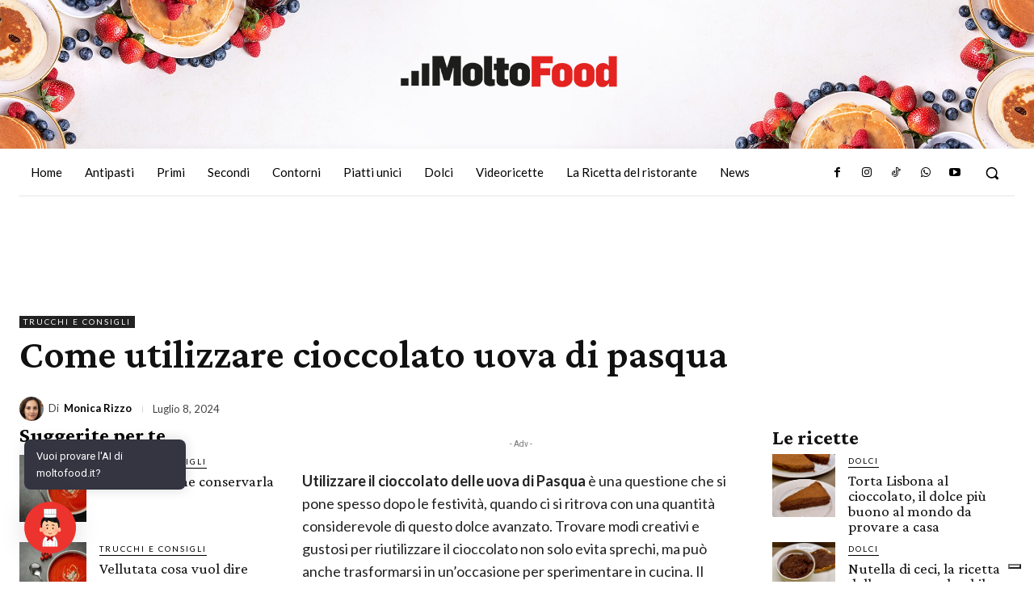

--- FILE ---
content_type: text/html; charset=utf-8
request_url: https://www.google.com/recaptcha/api2/aframe
body_size: 267
content:
<!DOCTYPE HTML><html><head><meta http-equiv="content-type" content="text/html; charset=UTF-8"></head><body><script nonce="XpUqkZvH1g5eUtGYitnTTQ">/** Anti-fraud and anti-abuse applications only. See google.com/recaptcha */ try{var clients={'sodar':'https://pagead2.googlesyndication.com/pagead/sodar?'};window.addEventListener("message",function(a){try{if(a.source===window.parent){var b=JSON.parse(a.data);var c=clients[b['id']];if(c){var d=document.createElement('img');d.src=c+b['params']+'&rc='+(localStorage.getItem("rc::a")?sessionStorage.getItem("rc::b"):"");window.document.body.appendChild(d);sessionStorage.setItem("rc::e",parseInt(sessionStorage.getItem("rc::e")||0)+1);localStorage.setItem("rc::h",'1765784640772');}}}catch(b){}});window.parent.postMessage("_grecaptcha_ready", "*");}catch(b){}</script></body></html>

--- FILE ---
content_type: text/css; charset=utf-8
request_url: https://www.moltofood.it/wp-content/cache/min/1/wp-content/plugins/td-api-plugin/css/style.css?ver=1760003753
body_size: -154
content:
.td_ced_video_block.td_module_wrap{padding-bottom:0}.td_ced_video_block .td-module-container{position:relative}.td_ced_video_block .td-module-thumb{overflow:hidden}.td_ced_video_block .td-block-title{font-family:Crimson Pro!important;font-size:26px!important;margin-bottom:12px!important}.td_ced_video_block .td_module_wrap .entry-title{margin:0 0 12px 0;font-family:Crimson Pro!important;font-size:19px!important;line-height:1!important;font-weight:400!important}

--- FILE ---
content_type: text/css; charset=utf-8
request_url: https://www.moltofood.it/wp-content/cache/min/1/wp-content/themes/Newspaper-child/style.css?ver=1760003753
body_size: 589
content:
.component{margin-top:0}.box_info_ricetta{background:#f9f9f9;padding:16px;margin:0}.img-thumb{min-width:100%;margin-bottom:8px}.jw_embed{margin-bottom:27px}body.skinned>#td-outer-wrap{max-width:996px!important;margin:0 auto}body.skinned>#audience-msg{max-width:996px!important;background:#fff;margin:0 auto}@media (min-width:996px) and (max-width:1530px){body.single.skinned .tdi_55,body.single.skinned .tdi_53{width:100%!important}body.single.skinned .tdi_86{display:none!important}}@media (min-width:1540px){body.skinned{background-size:2320px!important}body.skinned>#audience-msg{max-width:1200px!important}body.skinned>#td-outer-wrap{max-width:1200px!important}}body.skinned>.td-menu-background{z-index:99999}body.skinned>#td-mobile-nav{z-index:99999}#fullsceen.modal--align{min-width:100%}.adv_fluid{height:1px;margin:0!important;padding:0!important}#adv_Skin{margin-bottom:0!important}#adv_Native1 .testatina-articolo{padding:0 16px;font-family:Crimson Pro!important;font-size:24px!important;font-weight:700!important;margin:16px 0 8px 0}#adv_Native1 h2{margin:0;padding:0 16px;font-family:Crimson Pro!important;font-size:24px!important;font-weight:700!important}.td-sub-footer-copy{width:100%;text-align:center;float:none!important}#menu-network{float:none!important}.td-sub-footer-container .td-sub-footer-menu{float:none!important}.menu-network-container{text-align:center}.td_block_social_counter.td-social-style10 .td_social_type .td_social_info{display:none}.td-author-description{display:none}.no-trasform .td-fix-index{transform:none;-webkit-transform:none}.jw_embed{padding:0 0 100% 0!important}.td-a-rec{width:100%}.tdi_27 #menu-principale-1.tdb-menu>li>a{font-family:Lato!important;font-size:17px!important;line-height:58px!important;font-weight:700!important;text-transform:none!important}body #iubenda-cs-banner .iubenda-cs-opt-group button.iubenda-cs-customize-btn{background-color:#0073ce!important;color:#fff!important}#iubenda-cs-banner .iubenda-cs-opt-group-consent button.iubenda-cs-reject-btn.iubenda-cs-btn-primary{background-color:rgb(51,51,51)!important;color:rgb(51,51,51)!important;content:'';z-index:-1!important;padding:0!important;margin:0!important;width:0!important;overflow:hidden!important;height:0!important}#iubenda-cs-banner button.iubenda-cs-reject-btn.iubenda-cs-btn-primary:after{display:inline-block;position:absolute;top:0;right:5px;padding:0 20px;content:'Continua senza accettare';font-size:10px;text-decoration:none;height:26px;line-height:23px!important;color:#eee;border:2px solid #fff;margin-top:10px}.social-list{list-style:none;display:flex;flex-wrap:wrap;align-items:center;justify-content:center}.social-list li{width:100px}@media (max-width:767px){.social-list li{width:60px}}

--- FILE ---
content_type: application/javascript
request_url: https://statics.cedscdn.it/utils/js/AdRefresher.js
body_size: 2630
content:
!function(e,t){function o(e){return e.getSlotElementId()}function i(e){try{var i=document.querySelectorAll("#"+o(e)+" > *")[0].getBoundingClientRect(),n={top:0,left:0,right:t.innerWidth||document.documentElement.clientWidth,bottom:t.innerHeight||document.documentElement.clientHeight},r=Math.min(Math.max(i.left,n.left),n.right),a=Math.max(Math.min(i.right,n.right),0),s=Math.min(Math.max(i.top,n.top),n.bottom);return(a-r)*(Math.max(Math.min(i.bottom,n.bottom),0)-s)/(i.width*i.height)>.5}catch(e){console.log(e)}}t.adrefresh_start_time=t.adrefresh_start_time||new Date;const n=function(){let e=!1;var o;return o=navigator.userAgent||navigator.vendor||t.opera,(/(android|bb\d+|meego).+mobile|avantgo|bada\/|blackberry|blazer|compal|elaine|fennec|hiptop|iemobile|ip(hone|od)|iris|kindle|lge |maemo|midp|mmp|mobile.+firefox|netfront|opera m(ob|in)i|palm( os)?|phone|p(ixi|re)\/|plucker|pocket|psp|series(4|6)0|symbian|treo|up\.(browser|link)|vodafone|wap|windows ce|xda|xiino/i.test(o)||/1207|6310|6590|3gso|4thp|50[1-6]i|770s|802s|a wa|abac|ac(er|oo|s\-)|ai(ko|rn)|al(av|ca|co)|amoi|an(ex|ny|yw)|aptu|ar(ch|go)|as(te|us)|attw|au(di|\-m|r |s )|avan|be(ck|ll|nq)|bi(lb|rd)|bl(ac|az)|br(e|v)w|bumb|bw\-(n|u)|c55\/|capi|ccwa|cdm\-|cell|chtm|cldc|cmd\-|co(mp|nd)|craw|da(it|ll|ng)|dbte|dc\-s|devi|dica|dmob|do(c|p)o|ds(12|\-d)|el(49|ai)|em(l2|ul)|er(ic|k0)|esl8|ez([4-7]0|os|wa|ze)|fetc|fly(\-|_)|g1 u|g560|gene|gf\-5|g\-mo|go(\.w|od)|gr(ad|un)|haie|hcit|hd\-(m|p|t)|hei\-|hi(pt|ta)|hp( i|ip)|hs\-c|ht(c(\-| |_|a|g|p|s|t)|tp)|hu(aw|tc)|i\-(20|go|ma)|i230|iac( |\-|\/)|ibro|idea|ig01|ikom|im1k|inno|ipaq|iris|ja(t|v)a|jbro|jemu|jigs|kddi|keji|kgt( |\/)|klon|kpt |kwc\-|kyo(c|k)|le(no|xi)|lg( g|\/(k|l|u)|50|54|\-[a-w])|libw|lynx|m1\-w|m3ga|m50\/|ma(te|ui|xo)|mc(01|21|ca)|m\-cr|me(rc|ri)|mi(o8|oa|ts)|mmef|mo(01|02|bi|de|do|t(\-| |o|v)|zz)|mt(50|p1|v )|mwbp|mywa|n10[0-2]|n20[2-3]|n30(0|2)|n50(0|2|5)|n7(0(0|1)|10)|ne((c|m)\-|on|tf|wf|wg|wt)|nok(6|i)|nzph|o2im|op(ti|wv)|oran|owg1|p800|pan(a|d|t)|pdxg|pg(13|\-([1-8]|c))|phil|pire|pl(ay|uc)|pn\-2|po(ck|rt|se)|prox|psio|pt\-g|qa\-a|qc(07|12|21|32|60|\-[2-7]|i\-)|qtek|r380|r600|raks|rim9|ro(ve|zo)|s55\/|sa(ge|ma|mm|ms|ny|va)|sc(01|h\-|oo|p\-)|sdk\/|se(c(\-|0|1)|47|mc|nd|ri)|sgh\-|shar|sie(\-|m)|sk\-0|sl(45|id)|sm(al|ar|b3|it|t5)|so(ft|ny)|sp(01|h\-|v\-|v )|sy(01|mb)|t2(18|50)|t6(00|10|18)|ta(gt|lk)|tcl\-|tdg\-|tel(i|m)|tim\-|t\-mo|to(pl|sh)|ts(70|m\-|m3|m5)|tx\-9|up(\.b|g1|si)|utst|v400|v750|veri|vi(rg|te)|vk(40|5[0-3]|\-v)|vm40|voda|vulc|vx(52|53|60|61|70|80|81|83|85|98)|w3c(\-| )|webc|whit|wi(g |nc|nw)|wmlb|wonu|x700|yas\-|your|zeto|zte\-/i.test(o.substr(0,4)))&&(e=!0),e}()?5:15,r=e.pubads(),a=r.addEventListener,s=r.removeEventListener,m=document.location.href.match(/debugrefresh/);var l=[];a("slotRenderEnded",(function(e){var c=e.slot,d=(e.advertiserId,e.campaignId),u=(new Date).getHours()+":"+(new Date).getMinutes()+":"+(new Date).getSeconds();function g(e){return function(e){return e.getSizes().find((function(e){return 1==e.width&&1==e.height}))}(e)&&!function(e){var t=e.getSizes();return!(t.length>1)&&1==t[0].width&&1==t[0].height}(e)?(p("Non refresho slot misti con skin"),!1):function(e){return!("adv_SkinLdb"!=o(e)&&"adv_Skin"!=o(e)||!document.getElementById("Recod3ScrollUpParent"))}(e)?(p("Non refresho in presenza di scrollup"),!1):!function(e){return!!document.querySelector("#StopRefresh[data-slots~="+o(e)+"]")}(e)||(p("Refresh bloccato da elemento #StopRefresh"),!1)}function h(e){l[o(c)]=l[o(c)]||[],"function"==typeof e&&l[o(c)].push(e)}function p(e){m&&console.log("REFRESH: "+e+" "+o(c)+" "+u,new Date)}g(c)?!function(e){return 248793194===e?(p("Refresh bloccato perché Order ID non abilitato"),!1):-1!==e||(p("Refresh bloccato perché Order ID non abilitato"),!1)}(d)?p("Ignoro questa campagna/order"):(p("Inizializzo lo slot"),function(){if(l.hasOwnProperty(o(c))&&0!=l[o(c)].length){p("Rigetto promise preesistenti");for(let e of l[o(c)])e("Nuova inizializzazione");l[o(c)]=[]}}(),t.setTimeout((function(){try{$("body > .head_skin_add")[1].remove(),$("body > .column_left")[1].remove(),$("body > .column_right")[1].remove()}catch(e){}}),50),Promise.all([new Promise(((e,t)=>{p("setto promise timeout minimo"),setTimeout((()=>{p("risolvo promise timeout minimo"),e()}),3e4),h(t)})),new Promise(((e,t)=>{p("setto promise viwability",o(c));var i=t=>{o(t.slot)==o(c)&&(p("risolvo promise viewability"),s("impressionViewable",i),e())};a("impressionViewable",i),h(t)}))]).then((()=>{new Promise(((e,r)=>{g(c)||r("Ignoro lo slot "+o(c)),p("setto promise focus/inview/timeout addizionale"),setTimeout((()=>{p("Pronto a refreshare appena si muove l'utente");var o=()=>{i(c)&&(t.removeEventListener("mousemove",o),t.removeEventListener("scroll",n),p("risolvo promise timeout addizionale causa movimento mouse"),e("timeout-move"))},n=()=>{i(c)&&(t.removeEventListener("scroll",n),t.removeEventListener("mousemove",o),p("risolvo promise timeout addizionale causa scroll"),e("timeout-scroll"))};t.addEventListener("mousemove",o),t.addEventListener("scroll",n)}),1e3*n);var m=()=>{t.removeEventListener("focus",m),i(c)&&e("focus")};t.addEventListener("focus",m);var l=t=>{if(o(t.slot)==o(c)&&t.inViewPercentage<=0){p("scrollato via"),s("slotVisibilityChanged",l);var i=t=>{o(t.slot)==o(c)&&t.inViewPercentage>0&&(p("tornato in view"),s("slotVisibilityChanged",i),e("scroll"))};a("slotVisibilityChanged",i)}};a("slotVisibilityChanged",l),h(r)})).then((e=>{p("GOOOOOOO"),c.setTargeting("refresh",1);var o=parseInt(c.getTargeting("refreshcount")[0],10);isNaN(o)&&(o=0),c.setTargeting("refreshcount",++o),c.setTargeting("refreshtype",e),c.setTargeting("refreshtime",Math.round(((new Date).getTime()-t.adrefresh_start_time.getTime())/1e3)),r.refresh([c])})).catch((e=>{p(e)}))})).catch((e=>{p(e)}))):p("Ignoro lo slot")}))}(googletag,window);

--- FILE ---
content_type: application/javascript; charset=utf-8
request_url: https://cs.iubenda.com/cookie-solution/confs/js/18520523.js
body_size: -244
content:
_iub.csRC = { consApiKey: 'JXQEgSmn8d2p7l2hV1oepCWlTCDdzGSo', showBranding: false, publicId: 'a4cdd316-6db6-11ee-8bfc-5ad8d8c564c0', floatingGroup: false };
_iub.csEnabled = true;
_iub.csPurposes = [4,5,3,1];
_iub.cpUpd = 1746540267;
_iub.csT = 2.0;
_iub.googleConsentModeV2 = true;
_iub.totalNumberOfProviders = 30;


--- FILE ---
content_type: application/javascript;charset=UTF-8
request_url: https://trz.neodatagroup.com/pv?sid=1011&rnd=1208040925637&id=12658&ad=122543&rs=1280x720&lg=en-US@posix&tz=0&ur=https%3A%2F%2Fwww.moltofood.it%2Ftrucchi-e-consigli%2Fcome-utilizzare-cioccolato-uova-di-pasqua%2F&re=&co=24&pbs=true&cb=window._omgDmp.setNeoIdLastSync(%27@@neo_user_id@@%27);&neoid=33641eea7040598
body_size: 645
content:
var img = document.createElement('img'); img.style.display = "none"; img.src ="https://www.youronlinechoices.com/wp-content/plugins/optout/callback/?status=nocookie&token=KNCzCfZxNrNRWKcZ-Ri6EQWNAEs"; document.body.appendChild(img);